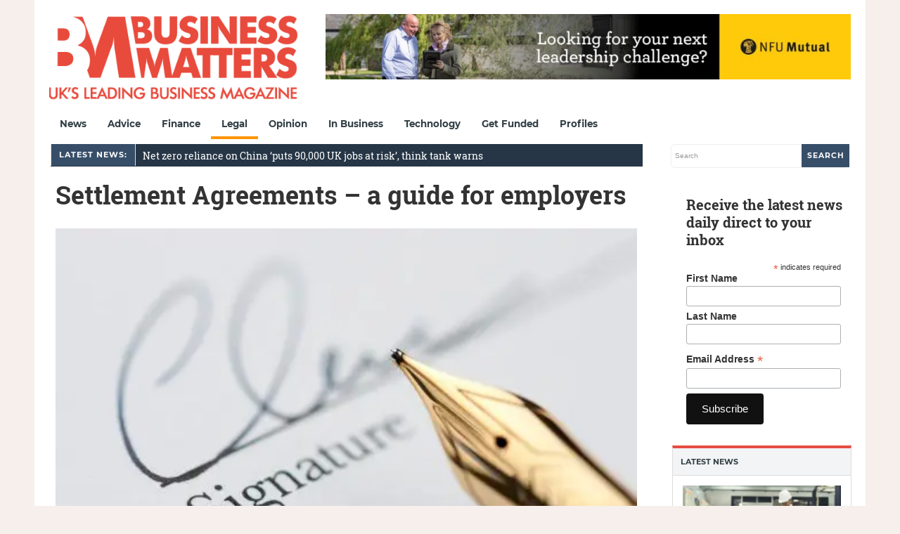

--- FILE ---
content_type: text/html; charset=utf-8
request_url: https://www.google.com/recaptcha/api2/aframe
body_size: 269
content:
<!DOCTYPE HTML><html><head><meta http-equiv="content-type" content="text/html; charset=UTF-8"></head><body><script nonce="wwa5vwOC_P_tYHAPXuY3Zw">/** Anti-fraud and anti-abuse applications only. See google.com/recaptcha */ try{var clients={'sodar':'https://pagead2.googlesyndication.com/pagead/sodar?'};window.addEventListener("message",function(a){try{if(a.source===window.parent){var b=JSON.parse(a.data);var c=clients[b['id']];if(c){var d=document.createElement('img');d.src=c+b['params']+'&rc='+(localStorage.getItem("rc::a")?sessionStorage.getItem("rc::b"):"");window.document.body.appendChild(d);sessionStorage.setItem("rc::e",parseInt(sessionStorage.getItem("rc::e")||0)+1);localStorage.setItem("rc::h",'1768621528090');}}}catch(b){}});window.parent.postMessage("_grecaptcha_ready", "*");}catch(b){}</script></body></html>